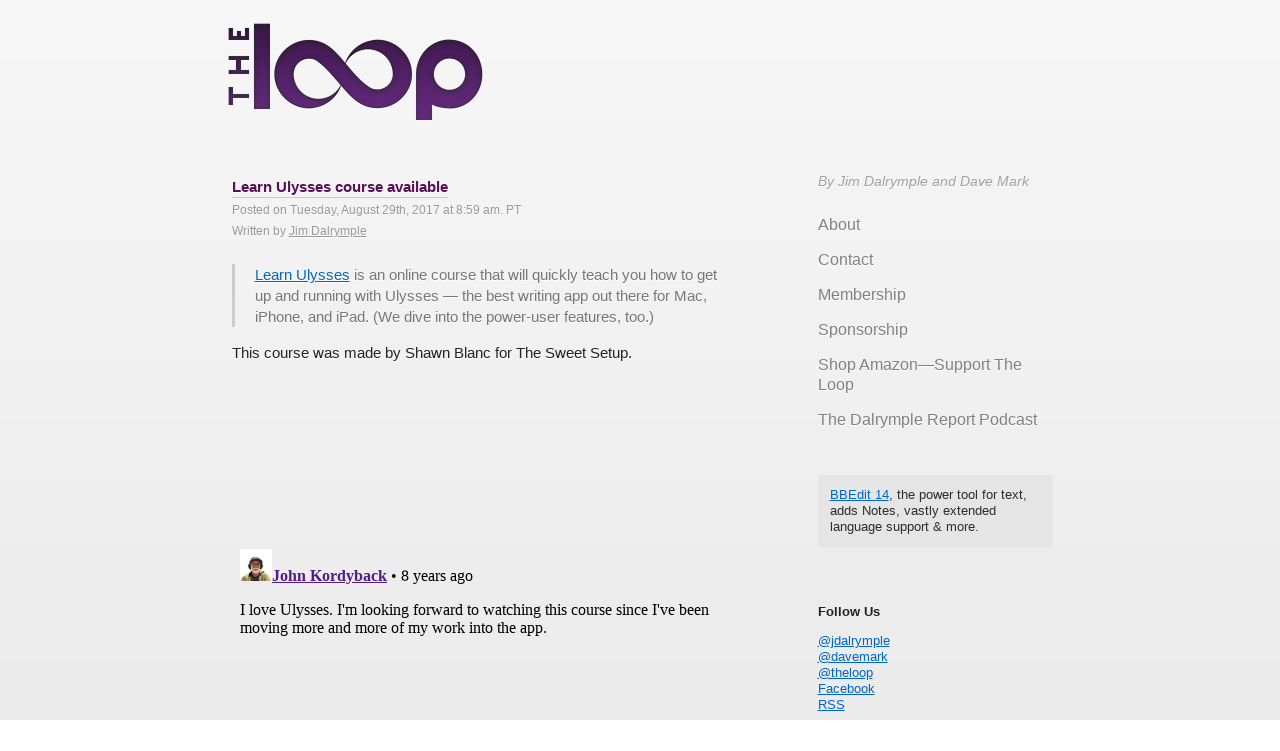

--- FILE ---
content_type: text/html; charset=UTF-8
request_url: https://www.loopinsight.com/2017/08/29/learn-ulysses-course-available/
body_size: 8652
content:
<!doctype html> <!--[if lt IE 7]><html class="no-js ie6 oldie" lang=en> <![endif]--> <!--[if IE 7]><html class="no-js ie7 oldie" lang=en> <![endif]--> <!--[if IE 8]><html class="no-js ie8 oldie" lang=en> <![endif]--> <!--[if gt IE 8]><!--><html class=no-js lang=en> <!--<![endif]--><head><meta charset="utf-8"><meta name="apple-itunes-app" content="app-id=641340497"><title>Learn Ulysses course available</title> <script>var _sf_startpt=(new Date()).getTime()</script> <link rel="shortcut icon" href=https://www.loopinsight.com/wp-content/themes/roots_dfll/favicon.ico><link rel=stylesheet href=https://www.loopinsight.com/wp-content/themes/roots_dfll/css/style.css><meta name="google-site-verification" content="myDmt1hxBvCh_6pM5qvAd6pXbgjF_iHlFV6FDdXIgW0"><meta name="viewport" content="user-scalable=yes, width=device-width"> <script>(function(){function async_load(){var s=document.createElement('script');s.type='text/javascript';s.async=true;s.src='https://www.loopinsight.com/wp-content/themes/roots_dfll/js/libs/modernizr-2.0.6.min.js';var x=document.getElementsByTagName('script')[0];x.parentNode.insertBefore(s,x);}
if(window.attachEvent)
window.attachEvent('onload',async_load);else
window.addEventListener('load',async_load,false);})();</script>   <script src=https://www.loopinsight.com/wp-content/themes/roots_dfll/js/jquery.min.js></script>  <script>(function(){function async_load(){var s=document.createElement('script');s.type='text/javascript';s.async=true;s.src='https://www.loopinsight.com/wp-content/themes/roots_dfll/js/scripts.js';var x=document.getElementsByTagName('script')[0];x.parentNode.insertBefore(s,x);}
if(window.attachEvent)
window.attachEvent('onload',async_load);else
window.addEventListener('load',async_load,false);})();</script> <link rel=dns-prefetch href=//www.loopinsight.com><link rel=dns-prefetch href=//s.w.org>  <script src="//www.googletagmanager.com/gtag/js?id=UA-9214627-1"  data-cfasync=false data-wpfc-render=false async></script> <script data-cfasync=false data-wpfc-render=false>var mi_version='8.16';var mi_track_user=true;var mi_no_track_reason='';var disableStrs=['ga-disable-UA-9214627-1',];function __gtagTrackerIsOptedOut(){for(var index=0;index<disableStrs.length;index++){if(document.cookie.indexOf(disableStrs[index]+'=true')>-1){return true;}}
return false;}
if(__gtagTrackerIsOptedOut()){for(var index=0;index<disableStrs.length;index++){window[disableStrs[index]]=true;}}
function __gtagTrackerOptout(){for(var index=0;index<disableStrs.length;index++){document.cookie=disableStrs[index]+'=true; expires=Thu, 31 Dec 2099 23:59:59 UTC; path=/';window[disableStrs[index]]=true;}}
if('undefined'===typeof gaOptout){function gaOptout(){__gtagTrackerOptout();}}
window.dataLayer=window.dataLayer||[];window.MonsterInsightsDualTracker={helpers:{},trackers:{},};if(mi_track_user){function __gtagDataLayer(){dataLayer.push(arguments);}
function __gtagTracker(type,name,parameters){if(!parameters){parameters={};}
if(parameters.send_to){__gtagDataLayer.apply(null,arguments);return;}
if(type==='event'){parameters.send_to=monsterinsights_frontend.ua;__gtagDataLayer(type,name,parameters);}else{__gtagDataLayer.apply(null,arguments);}}
__gtagTracker('js',new Date());__gtagTracker('set',{'developer_id.dZGIzZG':true,});__gtagTracker('config','UA-9214627-1',{"forceSSL":"true","link_attribution":"true"});window.gtag=__gtagTracker;(function(){var noopfn=function(){return null;};var newtracker=function(){return new Tracker();};var Tracker=function(){return null;};var p=Tracker.prototype;p.get=noopfn;p.set=noopfn;p.send=function(){var args=Array.prototype.slice.call(arguments);args.unshift('send');__gaTracker.apply(null,args);};var __gaTracker=function(){var len=arguments.length;if(len===0){return;}
var f=arguments[len-1];if(typeof f!=='object'||f===null||typeof f.hitCallback!=='function'){if('send'===arguments[0]){var hitConverted,hitObject=false,action;if('event'===arguments[1]){if('undefined'!==typeof arguments[3]){hitObject={'eventAction':arguments[3],'eventCategory':arguments[2],'eventLabel':arguments[4],'value':arguments[5]?arguments[5]:1,}}}
if('pageview'===arguments[1]){if('undefined'!==typeof arguments[2]){hitObject={'eventAction':'page_view','page_path':arguments[2],}}}
if(typeof arguments[2]==='object'){hitObject=arguments[2];}
if(typeof arguments[5]==='object'){Object.assign(hitObject,arguments[5]);}
if('undefined'!==typeof arguments[1].hitType){hitObject=arguments[1];if('pageview'===hitObject.hitType){hitObject.eventAction='page_view';}}
if(hitObject){action='timing'===arguments[1].hitType?'timing_complete':hitObject.eventAction;hitConverted=mapArgs(hitObject);__gtagTracker('event',action,hitConverted);}}
return;}
function mapArgs(args){var arg,hit={};var gaMap={'eventCategory':'event_category','eventAction':'event_action','eventLabel':'event_label','eventValue':'event_value','nonInteraction':'non_interaction','timingCategory':'event_category','timingVar':'name','timingValue':'value','timingLabel':'event_label','page':'page_path','location':'page_location','title':'page_title',};for(arg in args){if(!(!args.hasOwnProperty(arg)||!gaMap.hasOwnProperty(arg))){hit[gaMap[arg]]=args[arg];}else{hit[arg]=args[arg];}}
return hit;}
try{f.hitCallback();}catch(ex){}};__gaTracker.create=newtracker;__gaTracker.getByName=newtracker;__gaTracker.getAll=function(){return[];};__gaTracker.remove=noopfn;__gaTracker.loaded=true;window['__gaTracker']=__gaTracker;})();}else{console.log("");(function(){function __gtagTracker(){return null;}
window['__gtagTracker']=__gtagTracker;window['gtag']=__gtagTracker;})();}</script>  <script>window._wpemojiSettings={"baseUrl":"https:\/\/s.w.org\/images\/core\/emoji\/12.0.0-1\/72x72\/","ext":".png","svgUrl":"https:\/\/s.w.org\/images\/core\/emoji\/12.0.0-1\/svg\/","svgExt":".svg","source":{"concatemoji":"https:\/\/www.loopinsight.com\/wp-includes\/js\/wp-emoji-release.min.js?ver=5.2.4"}};!function(a,b,c){function d(a,b){var c=String.fromCharCode;l.clearRect(0,0,k.width,k.height),l.fillText(c.apply(this,a),0,0);var d=k.toDataURL();l.clearRect(0,0,k.width,k.height),l.fillText(c.apply(this,b),0,0);var e=k.toDataURL();return d===e}function e(a){var b;if(!l||!l.fillText)return!1;switch(l.textBaseline="top",l.font="600 32px Arial",a){case"flag":return!(b=d([55356,56826,55356,56819],[55356,56826,8203,55356,56819]))&&(b=d([55356,57332,56128,56423,56128,56418,56128,56421,56128,56430,56128,56423,56128,56447],[55356,57332,8203,56128,56423,8203,56128,56418,8203,56128,56421,8203,56128,56430,8203,56128,56423,8203,56128,56447]),!b);case"emoji":return b=d([55357,56424,55356,57342,8205,55358,56605,8205,55357,56424,55356,57340],[55357,56424,55356,57342,8203,55358,56605,8203,55357,56424,55356,57340]),!b}return!1}function f(a){var c=b.createElement("script");c.src=a,c.defer=c.type="text/javascript",b.getElementsByTagName("head")[0].appendChild(c)}var g,h,i,j,k=b.createElement("canvas"),l=k.getContext&&k.getContext("2d");for(j=Array("flag","emoji"),c.supports={everything:!0,everythingExceptFlag:!0},i=0;i<j.length;i++)c.supports[j[i]]=e(j[i]),c.supports.everything=c.supports.everything&&c.supports[j[i]],"flag"!==j[i]&&(c.supports.everythingExceptFlag=c.supports.everythingExceptFlag&&c.supports[j[i]]);c.supports.everythingExceptFlag=c.supports.everythingExceptFlag&&!c.supports.flag,c.DOMReady=!1,c.readyCallback=function(){c.DOMReady=!0},c.supports.everything||(h=function(){c.readyCallback()},b.addEventListener?(b.addEventListener("DOMContentLoaded",h,!1),a.addEventListener("load",h,!1)):(a.attachEvent("onload",h),b.attachEvent("onreadystatechange",function(){"complete"===b.readyState&&c.readyCallback()})),g=c.source||{},g.concatemoji?f(g.concatemoji):g.wpemoji&&g.twemoji&&(f(g.twemoji),f(g.wpemoji)))}(window,document,window._wpemojiSettings);</script> <style>img.wp-smiley,img.emoji {
display:inline !important;
border:none !important;
box-shadow:none !important;
height:1em !important;
width:1em !important;
margin:0 .07em!important;
vertical-align:-.1em !important;
background:none !important;
padding:0!important;
}</style><link rel=stylesheet href="https://www.loopinsight.com/wp-includes/css/dist/block-library/style.min.css?ver=5.2.4"><link rel=stylesheet href="https://www.loopinsight.com/wp-content/plugins/wp-to-twitter/css/twitter-feed.css?ver=5.2.4"> <script src='https://www.loopinsight.com/wp-content/plugins/google-analytics-for-wordpress/assets/js/frontend-gtag.min.js?ver=8.16'></script> <script data-cfasync=false data-wpfc-render=false id=monsterinsights-frontend-script-js-extra>var monsterinsights_frontend={"js_events_tracking":"true","download_extensions":"doc,pdf,ppt,zip,xls,docx,pptx,xlsx","inbound_paths":"[{\"path\":\"\\\/go\\\/\",\"label\":\"affiliate\"},{\"path\":\"\\\/recommend\\\/\",\"label\":\"affiliate\"}]","home_url":"https:\/\/www.loopinsight.com","hash_tracking":"false","ua":"UA-9214627-1","v4_id":""};</script> <link rel=https://api.w.org/ href=https://www.loopinsight.com/wp-json/ ><link rel=alternate type=application/json+oembed href="https://www.loopinsight.com/wp-json/oembed/1.0/embed?url=https%3A%2F%2Fwww.loopinsight.com%2F2017%2F08%2F29%2Flearn-ulysses-course-available%2F"><link rel=canonical href=https://www.loopinsight.com/2017/08/29/learn-ulysses-course-available/ ></head><body class="post-template-default single single-post postid-83856 single-format-standard learn-ulysses-course-available"><div id=wrap class=container role=document><header id=banner class role=banner><div class=container> <a id=logo href=https://www.loopinsight.com/ > <img src=/images/logo.png alt="The Loop"> </a><nav id=nav-main role=navigation><div class=menu><ul> <li class="page_item page-item-13886"><a href=https://www.loopinsight.com/home/ >∞ Home</a></li> <li class="page_item page-item-15723"><a href=https://www.loopinsight.com/home-2/ >Home</a></li> <li class="page_item page-item-13878"><a href=https://www.loopinsight.com/membership/ >∞ Membership</a></li> <li class="page_item page-item-5946"><a href=https://www.loopinsight.com/privacy/ >∞ Privacy</a></li> <li class="page_item page-item-46988"><a href=https://www.loopinsight.com/a-letter-from-apples-vp-of-environmental-initiatives/ >A letter from Apple&#8217;s VP of Environmental Initiatives</a></li> <li class="page_item page-item-15622"><a href=https://www.loopinsight.com/about/ >About</a></li> <li class="page_item page-item-79591"><a href=https://www.loopinsight.com/beard-bash-2017-at-wwdc/ >Beard Bash 2017 at WWDC</a></li> <li class="page_item page-item-44"><a href=https://www.loopinsight.com/contact/ >Contact The Loop&#8217;s staff members</a></li> <li class="page_item page-item-2"><a href=https://www.loopinsight.com/sample-page/ >Sample Page</a></li> <li class="page_item page-item-13880"><a href=https://www.loopinsight.com/sponsorship/ >Sponsorship</a></li> <li class="page_item page-item-23574"><a href=https://www.loopinsight.com/the-beard-rocks-wwdc/ >Thanks for your RSVP</a></li> <li class="page_item page-item-109900"><a href=https://www.loopinsight.com/thedalrymplereport/ >The Dalrymple Report</a></li> <li class="page_item page-item-58701"><a href=https://www.loopinsight.com/thedalrymplereport2/ >The Dalrymple Report (old)</a></li> <li class="page_item page-item-109897"><a href=https://www.loopinsight.com/the-dalrymple-report-page-2/ >The Dalrymple Report Page 2</a></li> <li class="page_item page-item-34678 page_item_has_children"><a href=https://www.loopinsight.com/magazine/ >The Loop magazine</a><ul class=children> <li class="page_item page-item-34681 page_item_has_children"><a href=https://www.loopinsight.com/magazine/issue-1/ >Issue 1</a><ul class=children> <li class="page_item page-item-34727"><a href=https://www.loopinsight.com/magazine/issue-1/so-thats-what-the-spiral-thing-on-my-swiss-army-knife-is-for/ >&#8220;So that&#8217;s what the spiral thing on my Swiss Army knife is for!&#8221;</a></li> <li class="page_item page-item-34697"><a href=https://www.loopinsight.com/magazine/issue-1/enduring-design/ >Enduring design</a></li> <li class="page_item page-item-34724"><a href=https://www.loopinsight.com/magazine/issue-1/mac-gamings-sad-balkanization/ >Mac gaming&#8217;s sad balkanization</a></li> <li class="page_item page-item-34734"><a href=https://www.loopinsight.com/magazine/issue-1/not-fond-of-rules/ >Not fond of rules</a></li> <li class="page_item page-item-34721"><a href=https://www.loopinsight.com/magazine/issue-1/the-profound-power-of-the-internet-in-your-pocket/ >The profound power of the Internet in your pocket</a></li> <li class="page_item page-item-34710"><a href=https://www.loopinsight.com/magazine/issue-1/tweaking-and-sliding-the-jordan-rudess-authorized-biography/ >Tweaking and Sliding: The Jordan Rudess Authorized Biography</a></li> <li class="page_item page-item-34683"><a href=https://www.loopinsight.com/magazine/issue-1/welcome-to-the-loop-magazine/ >Welcome to The Loop magazine</a></li></ul> </li> <li class="page_item page-item-35250 page_item_has_children"><a href=https://www.loopinsight.com/magazine/issue-2/ >Issue 2</a><ul class=children> <li class="page_item page-item-35274"><a href=https://www.loopinsight.com/magazine/issue-2/avoiding-the-smartphone-trap/ >Avoiding the Smartphone Trap</a></li> <li class="page_item page-item-35278"><a href=https://www.loopinsight.com/magazine/issue-2/content-as-medium/ >Content as Medium</a></li> <li class="page_item page-item-35268"><a href=https://www.loopinsight.com/magazine/issue-2/free/ >Free</a></li> <li class="page_item page-item-35253"><a href=https://www.loopinsight.com/magazine/issue-2/the-biggest/ >The Biggest</a></li> <li class="page_item page-item-35262"><a href=https://www.loopinsight.com/magazine/issue-2/the-evolution-of-human-interface/ >The Evolution of Human Interface</a></li> <li class="page_item page-item-35257"><a href=https://www.loopinsight.com/magazine/issue-2/the-tentacle-the-monkey-and-the-motorcycle/ >The Tentacle, the Monkey and the Motorcycle</a></li></ul> </li> <li class="page_item page-item-35514 page_item_has_children"><a href=https://www.loopinsight.com/magazine/issue-3/ >Issue 3</a><ul class=children> <li class="page_item page-item-35526"><a href=https://www.loopinsight.com/magazine/issue-3/is-that-you-matthew-modine-is-this-me/ >&#8220;Is that you Matthew Modine? Is this me?&#8221;</a></li> <li class="page_item page-item-35516"><a href=https://www.loopinsight.com/magazine/issue-3/legend-in-the-wings/ >Legend In the Wings</a></li> <li class="page_item page-item-35520"><a href=https://www.loopinsight.com/magazine/issue-3/magical-moments/ >Magical Moments</a></li> <li class="page_item page-item-35530"><a href=https://www.loopinsight.com/magazine/issue-3/out-of-this-world/ >Out Of This World</a></li> <li class="page_item page-item-35536"><a href=https://www.loopinsight.com/magazine/issue-3/the-digital-revolution-of-design/ >The Digital Revolution of Design</a></li></ul> </li> <li class="page_item page-item-35777 page_item_has_children"><a href=https://www.loopinsight.com/magazine/issue-4/ >Issue 4</a><ul class=children> <li class="page_item page-item-35782"><a href=https://www.loopinsight.com/magazine/issue-4/1974-2/ >1974</a></li> <li class="page_item page-item-35786"><a href=https://www.loopinsight.com/magazine/issue-4/accessibility-every-day/ >Accessibility Every Day</a></li> <li class="page_item page-item-35778"><a href=https://www.loopinsight.com/magazine/issue-4/do-it-because-you-love-it/ >Do It Because You Love It</a></li> <li class="page_item page-item-35789"><a href=https://www.loopinsight.com/magazine/issue-4/everyday-magic/ >Everyday Magic</a></li> <li class="page_item page-item-35795"><a href=https://www.loopinsight.com/magazine/issue-4/jimmy-page-and-the-black-crowes-tour-2000/ >Jimmy Page and The Black Crowes Tour 2000</a></li> <li class="page_item page-item-35792"><a href=https://www.loopinsight.com/magazine/issue-4/the-smell-of-rubber-and-ozone/ >The Smell of Rubber and Ozone</a></li></ul> </li> <li class="page_item page-item-36180 page_item_has_children"><a href=https://www.loopinsight.com/magazine/issue-5/ >Issue 5</a><ul class=children> <li class="page_item page-item-36185"><a href=https://www.loopinsight.com/magazine/issue-5/designing-apps-for-everyone/ >Designing Apps for Everyone</a></li> <li class="page_item page-item-36190"><a href=https://www.loopinsight.com/magazine/issue-5/getting-started-with-ios-and-mac-development/ >Getting Started with iOS and Mac Development</a></li> <li class="page_item page-item-36193"><a href=https://www.loopinsight.com/magazine/issue-5/step-right-up/ >Step Right Up</a></li> <li class="page_item page-item-36195"><a href=https://www.loopinsight.com/magazine/issue-5/touching-the-future/ >Touching the Future</a></li> <li class="page_item page-item-36182"><a href=https://www.loopinsight.com/magazine/issue-5/wheres-the-inter-app-erability/ >Where&#8217;s the inter-app-erability?</a></li></ul> </li> <li class="page_item page-item-36536 page_item_has_children"><a href=https://www.loopinsight.com/magazine/issue-6/ >Issue 6</a><ul class=children> <li class="page_item page-item-36547"><a href=https://www.loopinsight.com/magazine/issue-6/part-of-the-crowd/ >Part of the Crowd</a></li> <li class="page_item page-item-36544"><a href=https://www.loopinsight.com/magazine/issue-6/playing-the-game/ >Playing the Game</a></li> <li class="page_item page-item-36549"><a href=https://www.loopinsight.com/magazine/issue-6/the-drinkers-code-of-conduct/ >The Drinker’s Code of Conduct</a></li> <li class="page_item page-item-36538"><a href=https://www.loopinsight.com/magazine/issue-6/the-unacknowledged-compromise/ >The Unacknowledged Compromise</a></li> <li class="page_item page-item-36542"><a href=https://www.loopinsight.com/magazine/issue-6/what-do-you-do/ >What do you do?</a></li></ul> </li> <li class="page_item page-item-36817 page_item_has_children"><a href=https://www.loopinsight.com/magazine/issue-7/ >Issue 7</a><ul class=children> <li class="page_item page-item-36819"><a href=https://www.loopinsight.com/magazine/issue-7/helicopters-vs-ninjas/ >Helicopters vs. Ninjas</a></li> <li class="page_item page-item-36827"><a href=https://www.loopinsight.com/magazine/issue-7/how-to-have-a-crappy-time-with-wine/ >How to Have a Crappy Time with Wine</a></li> <li class="page_item page-item-36834"><a href=https://www.loopinsight.com/magazine/issue-7/it-should-mean-something/ >It Should Mean Something</a></li> <li class="page_item page-item-36837"><a href=https://www.loopinsight.com/magazine/issue-7/so-you-think-my-music-should-be-free/ >So You Think My Music Should Be Free</a></li> <li class="page_item page-item-36841"><a href=https://www.loopinsight.com/magazine/issue-7/why-i-buy-vinyl/ >Why I Buy Vinyl</a></li></ul> </li> <li class="page_item page-item-37144 page_item_has_children"><a href=https://www.loopinsight.com/magazine/issue-8/ >Issue 8</a><ul class=children> <li class="page_item page-item-37149"><a href=https://www.loopinsight.com/magazine/issue-8/cynicism-shut-down/ >Cynicism Shut Down</a></li> <li class="page_item page-item-37155"><a href=https://www.loopinsight.com/magazine/issue-8/my-life-with-the-f-word/ >My Life With the F-Word</a></li> <li class="page_item page-item-37146"><a href=https://www.loopinsight.com/magazine/issue-8/the-future-of-human-interface-part-2/ >The Future of Human Interface, Part 2</a></li> <li class="page_item page-item-37152"><a href=https://www.loopinsight.com/magazine/issue-8/the-magic-of-alchemy/ >The Magic of Alchemy</a></li> <li class="page_item page-item-37159"><a href=https://www.loopinsight.com/magazine/issue-8/the-signature/ >The Signature</a></li></ul> </li> <li class="page_item page-item-37642 page_item_has_children"><a href=https://www.loopinsight.com/magazine/issue-9/ >Issue 9</a><ul class=children> <li class="page_item page-item-37644"><a href=https://www.loopinsight.com/magazine/issue-9/chasing-eddie-van-halens-brown-sound/ >Chasing Eddie Van Halen&#8217;s &#8220;Brown Sound&#8221;</a></li> <li class="page_item page-item-37651"><a href=https://www.loopinsight.com/magazine/issue-9/how-i-got-started-with-the-mac-my-27-year-love-affair/ >How I Got Started With the Mac: My 27 Year Love Affair</a></li> <li class="page_item page-item-37648"><a href=https://www.loopinsight.com/magazine/issue-9/reputation/ >Reputation</a></li> <li class="page_item page-item-37655"><a href=https://www.loopinsight.com/magazine/issue-9/technology-makes-following-sports-better-than-ever/ >Technology Makes Following Sports Better Than Ever</a></li> <li class="page_item page-item-37662"><a href=https://www.loopinsight.com/magazine/issue-9/three-life-changing-moments-what-apple-has-done/ >Three Life-Changing Moments: What Apple Has Done</a></li></ul> </li> <li class="page_item page-item-34912"><a href=https://www.loopinsight.com/magazine/privacy/ >Privacy</a></li></ul> </li> <li class="page_item page-item-75191"><a href=https://www.loopinsight.com/thoughts-on-apples-mac-event-keynote/ >Thoughts on Apple&#8217;s Mac Event Keynote</a></li></ul></div></nav></div></header><div id=content class><div id=main class role=main><div class=container><article class="post-83856 post type-post status-publish format-standard hentry category-uncategorized" id=post-83856><header><h2 class="entry-title link"> <a href=https://transactions.sendowl.com/stores/7423/44126 title="Learn Ulysses course available"> Learn Ulysses course available </a></h2> <time class=updated datetime=2017-08-29T08:59:02-08:00 pubdate>Posted on Tuesday, August 29th, 2017 at 8:59 am. PT</time><p class="byline author vcard">Written by <a href=https://www.loopinsight.com/author/jim-dalrymple/ title="Posts by Jim Dalrymple" rel=author>Jim Dalrymple</a></p></header><div class=entry-content><blockquote><p><a href=https://transactions.sendowl.com/stores/7423/44126>Learn Ulysses</a> is an online course that will quickly teach you how to get up and running with Ulysses — the best writing app out there for Mac, iPhone, and iPad. (We dive into the power-user features, too.)</p></blockquote><p>This course was made by Shawn Blanc for The Sweet Setup.</p></div><br><p><br><footer></footer><div id=disqus_thread></div></article></div></div><aside id=sidebar class role=complementary><div class=container><article id=execphp-3 class="widget widget_execphp"><div class=container><div class=execphpwidget><div class=signature>By Jim Dalrymple and Dave Mark</div></div></div></article><article id=nav_menu-3 class="widget widget_nav_menu"><div class=container><ul id=menu-site-menu class=menu><li id=menu-item-16262 class="menu-item menu-item-type-post_type menu-item-object-page menu-item-16262"><a href=https://www.loopinsight.com/about/ >About</a></li> <li id=menu-item-16261 class="menu-item menu-item-type-post_type menu-item-object-page menu-item-16261"><a href=https://www.loopinsight.com/contact/ >Contact</a></li> <li id=menu-item-16260 class="menu-item menu-item-type-post_type menu-item-object-page menu-item-16260"><a href=https://www.loopinsight.com/membership/ >Membership</a></li> <li id=menu-item-16259 class="menu-item menu-item-type-post_type menu-item-object-page menu-item-16259"><a href=https://www.loopinsight.com/sponsorship/ >Sponsorship</a></li> <li id=menu-item-53367 class="menu-item menu-item-type-custom menu-item-object-custom menu-item-53367"><a href=http://amzn.to/2m5rJmB>Shop Amazon—Support The Loop</a></li> <li id=menu-item-109902 class="menu-item menu-item-type-post_type menu-item-object-page menu-item-109902"><a href=https://www.loopinsight.com/thedalrymplereport/ >The Dalrymple Report Podcast</a></li></ul></div></article><article id=execphp-8 class="widget widget_execphp"><div class=container><div class=execphpwidget><style>#carbonads {
font-family:-apple-system,BlinkMacSystemFont,"Segoe UI",Roboto,Oxygen-Sans,Ubuntu,Cantarell,"Helvetica Neue",Helvetica,Arial,sans-serif;
display:flex;
max-width:330px;
background-color:hsl(0,0%,98%);
box-shadow:0 0 1px 1px hsla(0,0%,0%,.1);
border-radius:4px;
overflow:hidden;
}

#carbonads a {
color:inherit;
text-decoration:none;
}

#carbonads a:hover {
color:inherit;
}

#carbonads span {
position:relative;
display:block;
overflow:hidden;
}

#carbonads .carbon-wrap {
display:flex;
}

.carbon-img {
display:block;
margin:0;
line-height:1;
}

.carbon-img img {
display:block;
}

.carbon-text {
font-size:11px;
padding:10px;
line-height:1.35;
text-align:left;
}

.carbon-poweredby {
display:block;
padding:8px 10px;
background:repeating-linear-gradient(-45deg,transparent,transparent 5px,hsla(0,0%,0%,.025) 5px,hsla(0,0%,0%,.025) 10px) hsla(203,11%,95%,.4);
text-align:center;
text-transform:uppercase;
letter-spacing:.5px;
font-weight:600;
font-size:8px;
line-height:1;
}

@media only screen and (min-width: 320px) and (max-width: 759px) {
#carbonads {
margin:0 auto;
}
}</style> <script async src="//cdn.carbonads.com/carbon.js?serve=CKYIC5QM&placement=loopinsightcom" id=_carbonads_js></script> </div></div></article><article id=execphp-7 class="widget widget_execphp"><div class=container><div class=execphpwidget><div style="padding:12px; background-color:#e5e5e5; border-radius:4px; color:hsla(0,0%,0%,0.8);"> <a href=https://www.barebones.com/products/bbedit/bbedit14.html>BBEdit 14</a>, the power tool for text, adds Notes, vastly extended language support & more.</div><br><br></div></div></article><article id=execphp-5 class="widget widget_execphp"><div class=container><div class=execphpwidget><b>Follow Us</b><p> <a href="https://twitter.com/jdalrymple">@jdalrymple</a><br> <a href=https://twitter.com/davemark>@davemark</a><br> <a href=https://twitter.com/theloop>@theloop</a><br> <a href="https://www.facebook.com/LoopInsight">Facebook</a><br> <a href="https://www.loopinsight.com/feed/">RSS</a><br><p> We also have a <a href="https://www.loopinsight.com/membership/">full text RSS feed</a> available.</div></div></article><article id=search-3 class="widget widget_search"><div class=container><form role=search method=get id=searchform action=https://www.loopinsight.com/ > <label class=visuallyhidden for=s>Search for:</label> <input type=text value name=s id=s placeholder="Search The Loop"> <input type=submit id=searchsubmit value=Search class=button></form></div></article></div></aside></div><footer id=content-info class role=contentinfo><div class=navigation><p><div class=footerbutton><div style=float:right;></div></div></p></div><div class=container><article id=execphp-6 class="widget widget_execphp"><div class=container><div class=execphpwidget><div class=signature>By Jim Dalrymple</div></div></div></article><p class=copy><small>&copy; 2026 The Loop Media</small> powered by <a href=http://wordpress.org/ >WordPress</a> | <a href=https://www.loopinsight.com/privacy/ >Privacy Policy</a></p></div></footer> <script src=https://www.loopinsight.com/wp-content/themes/roots_dfll/js/re_.js></script> </div> <script>var countVars={"disqusShortname":"theloop1"};</script> <script src='https://www.loopinsight.com/wp-content/plugins/disqus-comment-system/public/js/comment_count.js?ver=3.1.1'></script> <script>var embedVars={"disqusConfig":{"integration":"wordpress 3.1.1"},"disqusIdentifier":"83856 http:\/\/www.loopinsight.com\/?p=83856","disqusShortname":"theloop1","disqusTitle":"Learn Ulysses course available","disqusUrl":"https:\/\/www.loopinsight.com\/2017\/08\/29\/learn-ulysses-course-available\/","postId":"83856"};</script> <script src='https://www.loopinsight.com/wp-content/plugins/disqus-comment-system/public/js/comment_embed.js?ver=3.1.1'></script> <script src='https://www.loopinsight.com/wp-includes/js/wp-embed.min.js?ver=5.2.4'></script> <div id=footer role=contentinfo><p> <br></p></div> <!--[if lt IE 7]> <script defer src=//ajax.googleapis.com/ajax/libs/chrome-frame/1.0.3/CFInstall.min.js></script> <script defer>window.attachEvent('onload',function(){CFInstall.check({mode:'overlay'})})</script> <![endif]--> <script>function downloadJSAtOnload(){var element=document.createElement("script");element.src="/wp-content/themes/roots_dfll/js/jquery.min.js";document.body.appendChild(element);}
if(window.addEventListener)
window.addEventListener("load",downloadJSAtOnload,false);else if(window.attachEvent)
window.attachEvent("onload",downloadJSAtOnload);else window.onload=downloadJSAtOnload;</script> <script>!function(g,s,q,r,d){r=g[r]=g[r]||function(){(r.q=r.q||[]).push(arguments)};d=s.createElement(q);q=s.getElementsByTagName(q)[0];d.src='//d1l6p2sc9645hc.cloudfront.net/tracker.js';q.parentNode.insertBefore(d,q)}(window,document,'script','_gs');_gs('GSN-177227-I');</script> <script defer src="https://static.cloudflareinsights.com/beacon.min.js/vcd15cbe7772f49c399c6a5babf22c1241717689176015" integrity="sha512-ZpsOmlRQV6y907TI0dKBHq9Md29nnaEIPlkf84rnaERnq6zvWvPUqr2ft8M1aS28oN72PdrCzSjY4U6VaAw1EQ==" data-cf-beacon='{"version":"2024.11.0","token":"cf2790d10ae44e54a3e32e8c2dc84f71","r":1,"server_timing":{"name":{"cfCacheStatus":true,"cfEdge":true,"cfExtPri":true,"cfL4":true,"cfOrigin":true,"cfSpeedBrain":true},"location_startswith":null}}' crossorigin="anonymous"></script>
</body></html>

--- FILE ---
content_type: application/javascript
request_url: https://www.loopinsight.com/wp-content/themes/roots_dfll/js/scripts.js
body_size: 139
content:
jQuery(document).ready(function() {

//	jQuery('#cycle').cycle({
//		fx: 'fade'
//	});

//	jQuery('figure.gallery-item a').attr('rel','gallery');
//	jQuery('figure.gallery-item a[rel="gallery"]').fancybox();

});
